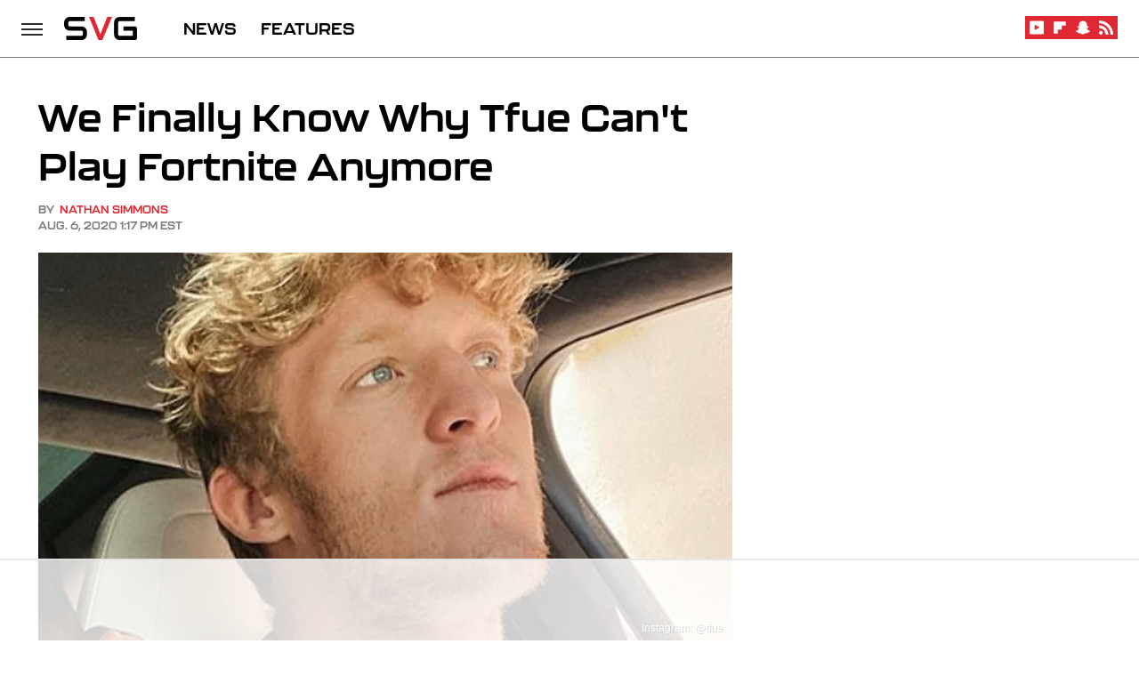

--- FILE ---
content_type: text/html
request_url: https://api.intentiq.com/profiles_engine/ProfilesEngineServlet?at=39&mi=10&dpi=936734067&pt=17&dpn=1&iiqidtype=2&iiqpcid=0c07bdb2-483c-4e13-9165-ab15907d3c55&iiqpciddate=1769030143400&pcid=b7823211-766e-4638-acd6-5823a13ef9f0&idtype=3&gdpr=0&japs=false&jaesc=0&jafc=0&jaensc=0&jsver=0.33&testGroup=A&source=pbjs&ABTestingConfigurationSource=group&abtg=A&vrref=https%3A%2F%2Fwww.svg.com
body_size: 59
content:
{"abPercentage":97,"adt":1,"ct":2,"isOptedOut":false,"data":{"eids":[]},"dbsaved":"false","ls":true,"cttl":86400000,"abTestUuid":"g_d2ad0f33-b095-40ac-b246-fa406dcc7ffa","tc":9,"sid":-1094678503}

--- FILE ---
content_type: text/html; charset=utf-8
request_url: https://www.google.com/recaptcha/api2/aframe
body_size: 267
content:
<!DOCTYPE HTML><html><head><meta http-equiv="content-type" content="text/html; charset=UTF-8"></head><body><script nonce="O4CneCzeMC_o6W3d5Z6aEA">/** Anti-fraud and anti-abuse applications only. See google.com/recaptcha */ try{var clients={'sodar':'https://pagead2.googlesyndication.com/pagead/sodar?'};window.addEventListener("message",function(a){try{if(a.source===window.parent){var b=JSON.parse(a.data);var c=clients[b['id']];if(c){var d=document.createElement('img');d.src=c+b['params']+'&rc='+(localStorage.getItem("rc::a")?sessionStorage.getItem("rc::b"):"");window.document.body.appendChild(d);sessionStorage.setItem("rc::e",parseInt(sessionStorage.getItem("rc::e")||0)+1);localStorage.setItem("rc::h",'1769030148449');}}}catch(b){}});window.parent.postMessage("_grecaptcha_ready", "*");}catch(b){}</script></body></html>

--- FILE ---
content_type: text/plain
request_url: https://rtb.openx.net/openrtbb/prebidjs
body_size: -216
content:
{"id":"41f84248-d44d-4771-a078-b9d184dd5aa0","nbr":0}

--- FILE ---
content_type: text/plain
request_url: https://rtb.openx.net/openrtbb/prebidjs
body_size: -216
content:
{"id":"fba11049-8856-42db-8a4c-4e22fa6d8ee3","nbr":0}

--- FILE ---
content_type: text/plain
request_url: https://rtb.openx.net/openrtbb/prebidjs
body_size: -216
content:
{"id":"28e80d42-e3ec-4a9e-83ca-8864c047877f","nbr":0}

--- FILE ---
content_type: text/plain
request_url: https://rtb.openx.net/openrtbb/prebidjs
body_size: -81
content:
{"id":"028835f0-2ba6-416e-b59f-117b815c5dd3","nbr":0}

--- FILE ---
content_type: text/plain; charset=UTF-8
request_url: https://at.teads.tv/fpc?analytics_tag_id=PUB_17002&tfpvi=&gdpr_consent=&gdpr_status=22&gdpr_reason=220&ccpa_consent=&sv=prebid-v1
body_size: 56
content:
ZTVhMGU5YzItY2UyZi00YzhkLTk4MGMtOGU0YWRjYjY0MmFkIy01LTU=